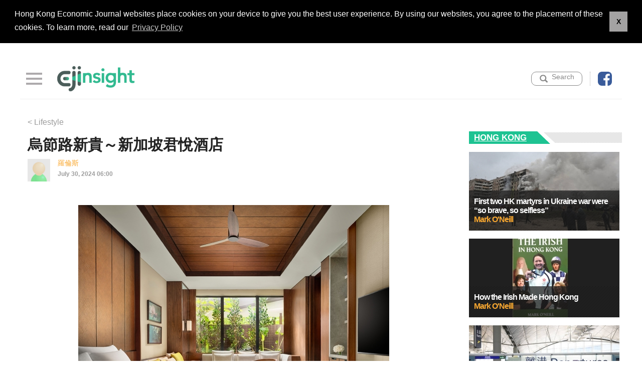

--- FILE ---
content_type: text/html; charset=UTF-8
request_url: http://www.ejinsight.com/eji/article/id/3833134/20240730-%E7%83%8F%E7%AF%80%E8%B7%AF%E6%96%B0%E8%B2%B4%EF%BD%9E%E6%96%B0%E5%8A%A0%E5%9D%A1%E5%90%9B%E6%82%85%E9%85%92%E5%BA%97
body_size: 9226
content:
<!DOCTYPE html PUBLIC "-//W3C//DTD XHTML 1.0 Transitional//EN" "http://www.w3.org/TR/xhtml1/DTD/xhtml1-transitional.dtd">
<html xmlns="http://www.w3.org/1999/xhtml">
  <head>
  <meta http-equiv="Content-Type" content="text/html; charset=UTF-8" >
  <meta name="viewport" content="width=device-width, initial-scale=1.0">    
  <meta http-equiv="cache-control" content="no-cache" />
  <meta http-equiv="Pragma" content="no-cache" />
    <title>烏節路新貴～新加坡君悅酒店 EJINSIGHT - ejinsight.com </title>
  <link rel="canonical" href="https://www.ejinsight.com/eji/article/id/3833134/20240730-%E7%83%8F%E7%AF%80%E8%B7%AF%E6%96%B0%E8%B2%B4%EF%BD%9E%E6%96%B0%E5%8A%A0%E5%9D%A1%E5%90%9B%E6%82%85%E9%85%92%E5%BA%97">

  <meta name="keywords" content="ejinsight 20240730-烏節路新貴～新加坡君悅酒店 Hkej ejinsight.com">
<meta name="description" content="ejinsight 20240730-烏節路新貴～新加坡君悅酒店 Hkej ejinsight.com">
<meta property="og:title" content="烏節路新貴～新加坡君悅酒店 EJINSIGHT - ejinsight.com ">
<meta property="og:type" content="article">
<meta property="og:url" content="//ejinsight.com/eji/article/id/3833134/20240730-烏節路新貴～新加坡君悅酒店">
<meta property="og:image" content="https://static.hkej.com/eji/images/2024/07/30/3833134_d645ec55dd2e08ca5fc02ac90e5051cf.jpg">
<meta property="og:image:width" content="620">
<meta property="og:image:height" content="320">
<meta property="og:site_name" content="EJINSIGHT">
<meta property="fb:admins" content="writerprogram">
<meta property="fb:app_id" content="160465764053571">
<meta property="og:description" content="
每次到新加坡，都一定要到烏節路觀摩一下其優雅繁華的景象。最近又有新打卡點，那就剛重新開幕新加坡君悅酒店。
文：羅倫斯

經過多年精心改造後，新加坡君悅酒店終於重新開幕，展現第一階段改造成果。位於標誌性的烏節路地區，酒店露台翼樓被茂盛的花園環繞和層層疊疊的瀑布景觀點綴，為休閑和商務旅客提供全新的寧靜空間。全新開幕的酒店猶如一座城市中的世外桃源，提供以可持續性和健康為基礎的體驗，給與遊客更多貼心及關">  <LINK REL="SHORTCUT ICON" HREF="/images/favicon.ico?20240813">    

  <!-- Material Design for Bootstrap CSS -->
  <link rel="stylesheet" href="/assets/bootstrap/bootstrap.css" />
  <link rel="stylesheet" href="/assets/sidemenu/drawer.css" />
  <!-- icheck Button -->
  <link href="/assets/icheck/green.css" rel="stylesheet" />
  <link href="/assets/icheck/skins/square/green.css" rel="stylesheet" />
  <!-- auto complete -->
  <link rel="stylesheet" href="//ajax.googleapis.com/ajax/libs/jqueryui/1.10.1/themes/base/minified/jquery-ui.min.css" type="text/css" />           
  <!-- Add fancyBox main CSS files -->      
  <link rel="stylesheet" type="text/css" href="/assets/fancybox3/jquery.fancybox.css" media="screen" />

  <!-- swiper slider -->      
  <link rel="stylesheet" type="text/css" href="/assets/swiper/slick-theme.css" />
      
  <!-- lightslider -->
  <link rel="stylesheet"  href="/assets/lightslider/lightslider.css"/>
      
  <link rel="stylesheet" href="/assets/innermenu/style.css" />
  <!-- Link Swiper's CSS -->
  <link rel="stylesheet" href="/assets/slider/swiper.css">

  <link rel="stylesheet" href="/assets/css/style.css?20200310a" />
  
  <!--new style2020 -->
  <link rel="stylesheet" href="/assets/v2/css/style2020.css?1769904571" />

<!--  JavaScript Force HTTPS/HTTP  -->
<script type="text/javascript">
if (location.protocol != 'https:')
    {
     location.href = 'https:' + window.location.href.substring(window.location.protocol.length);
    }
</script>
<!--  JavaScript Force HTTPS/HTTP  -->

  <script src="https://ajax.googleapis.com/ajax/libs/jquery/1.11.1/jquery.min.js"></script>
       
  <!-- Javascript -->
  <script src="/assets/js/smooth-scroll.js"></script>
  <script>
    smoothScroll.init();
  </script>
   
          
  <!-- Add fancyBox main JS files -->
  <script type="text/javascript" src="/assets/fancybox3/jquery.fancybox.js"></script>

  <!-- cookie consent --> 
  <link rel="stylesheet" type="text/css" href="https://static.hkej.com/hkej/css/cookieconsent.min.css?20200115a" />
  <script src="https://static.hkej.com/hkej/js/cookieconsent.min.js"></script>
  <script src="/assets/js/consent_setting.js?20200115c"></script>
  <!-- cookie consent -->
  <!-- Async AD   -->
  <script src="/assets/js/asyncad.js?20240812a"></script>
  <!-- Async AD  -->

  <!-- Google Tag Manager -->
  <script>(function(w,d,s,l,i){w[l]=w[l]||[];w[l].push({'gtm.start':
  new Date().getTime(),event:'gtm.js'});var f=d.getElementsByTagName(s)[0],
  j=d.createElement(s),dl=l!='dataLayer'?'&l='+l:'';j.async=true;j.src=
  'https://www.googletagmanager.com/gtm.js?id='+i+dl;f.parentNode.insertBefore(j,f);
  })(window,document,'script','dataLayer','GTM-MDCXM5H');</script>
  <!-- End Google Tag Manager -->

  </head>

  <body class="drawer drawer--left">
     <!-- Google Tag Manager (noscript) -->
   <noscript><iframe src="https://www.googletagmanager.com/ns.html?id=GTM-MDCXM5H"
  height="0" width="0" style="display:none;visibility:hidden"></iframe></noscript>
  <!-- End Google Tag Manager (noscript) -->
  <!-- Wrapper --> 
  <div id="top"></div>
    <div id="wrapper" >
  <script type='text/javascript'>
(function() {
var useSSL = 'https:' == document.location.protocol;
var src = (useSSL ? 'https:' : 'http:') +
'//www.googletagservices.com/tag/js/gpt.js';
document.write('<scr' + 'ipt src="' + src + '"></scr' + 'ipt>');
})();
</script>

<div class="w1200">
<div class="topbanner">
<div class="top_ad">
		<!-- /79812692/EJInsight_Others_TopBanner -->
		<div id='div-gpt-ad-31744734548-0'>
		<script>
		desktopviewad('/79812692/EJInsight_Others_TopBanner',[[728, 90], [970, 90], [970, 160], [970, 250]],'div-gpt-ad-31744734548-0');
		</script>
		</div>

		<!-- EJInsight_Others_TopBanner -->
		<!--<script type='text/javascript'>
				googletag.defineSlot('/79812692/EJInsight_Others_TopBanner', [[728, 90], [970, 90], [970, 160], [970, 250]], 'div-gpt-ad-2398855528202-0').addService(googletag.pubads()).setCollapseEmptyDiv(true,true);
				googletag.pubads().enableSingleRequest();
				googletag.enableServices();
		</script>
		<div id='div-gpt-ad-2398855528202-0' style='display:none;'>
		<script type='text/javascript'>
		googletag.display('div-gpt-ad-2398855528202-0');
		</script>
		</div>		
		-->
</div>
</div>
</div>		             <header>
           
                    <div class="menu">
                        
                       
                    <button type="button" class="drawer-toggle drawer-hamburger">
					  <span class="drawer-hamburger-icon"></span>
                    </button>
                    
                        
                    <div class="logo"><a href="/eji/index"><img src="/images/eji_logo_600.png" alt="" /></a></div>
                   
                    <div class="user">
                     
                        <div class="search_icon dropdown">
						
							<a href="#" class="" id="dropdownsearch" data-toggle="dropdown" aria-haspopup="true" aria-expanded="false"><span>Search</span></a>
						
							<div class="dropdown-menu dropdown-menu-right" aria-labelledby="dropdownsearch">

              
							<form action="//search.hkej.com/template/fulltextsearch/php/search.php?q=" id="menu_form" method="get" target="_blank" >							
							<input type="text" id="q" name="q" class="dropdowntext" placeholder="SEARCH" value="">
							</form>
						  

              </div>
							
						</div>                         
                        <div class="fb_icon"><a href="https://facebook.com/ejinsight/" target="blank"><img src="/images/fbicon.png" alt=""></a></div>
                      
                    </div>     
                    </div>    
                        <nav class="drawer-nav" >
                         
                    
                          <ul class="drawer-menu sidemenu">
                              <li><button type="button" class="drawer-toggle drawer-hamburger closebtn">
                          <span class="drawer-hamburger-icon close"></span>
                        </button></li>
                            <li><a class="home" href="/eji/index">HOME</a></li>
                                                        		 <li><a href="/eji/category/living">LIFESTYLE</a></li>
                                                        		 <li><a href="/eji/category/business">BUSINESS</a></li>
                                                        		 <li><a href="/eji/category/startups">STARTUPS</a></li>
                                                        		 <li><a href="/eji/category/hongkong">HONG KONG</a></li>
                                                        		 <li><a href="/eji/category/world">WORLD</a></li>
                                                        		 <li><a href="/eji/category/features">FEATURES</a></li>
                            							<!--<li><a class="cm" href="/eji/feedback">Feedback</a></li>-->
                            <li><div class="social_media_icon">EJInsight Facebook：
                              <span class="fb"><a href="https://www.facebook.com/ejinsight/" target="_blank"><img src="/images/social_media01.png" alt="" /></a></span>
                              <!-- <span class="yu"><a href="#" target="_blank"><img src="/images_v2/social_media02.png" alt="" /></a></span>--> 
                             </div></li>
                            <li class="backej"><a href="http://www.hkej.com/">www.hkej.com</a></li>
                             
                        </ul>
                                                 
                        </nav>
                    	                              
         
           </header>
           <!-- header end -->  

  
<section id="content" class="innerpage" >
<!-- column_left start --> 
<div class="column_left" >


    <div class="list_box">

    <!--<div class="btn_set"><a href="javascript:history.back()"> &lt; Back</a></div>-->
	<div class="btn_set"><a href="/eji/category/living"> &lt; Lifestyle</a></div>

    <div class="content_text">
	<h1>烏節路新貴～新加坡君悅酒店</h1>
	<div class="date">
	
    <span class="post-page-date">
			<div class="bypostauthorimage"><img src="/images/eji_author_backup.jpg" class="avatar avatar-96 photo avatar-default" height="96" width="96"></div>
     
    <div class="bypostauthor-container"> 
   		
    	<span class="bypostauthor"><a href="/eji/author/id/17550" title="羅倫斯" rel="author">羅倫斯</a></span>
     	
    <span class="doctor">July 30, 2024 06:00</span>
	</div>
    </span>


	</div>

							<!-- sharethis plugin-->
							<script type='text/javascript' src='https://platform-api.sharethis.com/js/sharethis.js#property=64755bbd7cccdc001910bbfb&product=inline-share-buttons' async='async'></script>
							<!-- sharethis buttons -->
							<div class="sharethis-inline-share-buttons"></div>
            
	<p><div><p style='text-align: center;'><a href='//static.hkej.com/eji/images/2024/07/30/3833134_d645ec55dd2e08ca5fc02ac90e5051cf.jpg' title='' class='thickbox'><img src='//static.hkej.com/eji/images/2024/07/30/3833134_d645ec55dd2e08ca5fc02ac90e5051cf_620.jpg' style='max-width:100%'></a></p></div></p>
<p>每次到新加坡，都一定要到烏節路觀摩一下其優雅繁華的景象。最近又有新打卡點，那就剛重新開幕新加坡君悅酒店。</p>
<p>文：羅倫斯</p>
<p><span style="font-size-ignore:13pt;"><div><p style='text-align: center;'><a href='//static.hkej.com/eji/images/2024/07/30/3833134_973f4b2ad05e55d0041106b1491c7265.jpg' title='' class='thickbox'><img src='//static.hkej.com/eji/images/2024/07/30/3833134_973f4b2ad05e55d0041106b1491c7265_620.jpg' style='max-width:100%'></a></p></div></span></p>
<p><span style="font-size-ignore:13pt;">經過多年精心改造後，新加坡君悅酒店終於重新開幕，展現第一階段改造成果。位於標誌性的烏節路地區，酒店露台翼樓被茂盛的花園環繞和層層疊疊的瀑布景觀點綴，為休閑和商務旅客提供全新的寧靜空間。全新開幕的酒店猶如一座城市中的世外桃源，提供以可持續性和健康為基礎的體驗，給與遊客更多貼心及關懷。</span></p>
<p><div><p style='text-align: center;'><a href='//static.hkej.com/eji/images/2024/07/30/3833134_a4b5e9f833c080de6502ab0b9b8d5412.jpg' title='' class='thickbox'><img src='//static.hkej.com/eji/images/2024/07/30/3833134_a4b5e9f833c080de6502ab0b9b8d5412_620.jpg' style='max-width:100%'></a></p></div></p>
<p>酒店計劃將分階段逐步開放，首階段包括自然風格的露台翼樓，配有升級的健身中心和25米長游泳池，以及主打本地特色美食的 StraitsKitchen餐廳和多姿多彩的夜生活場所BRIX。直至2025年年初，10|Scotts將用為Grand Club Lounge 行政酒廊，與此同時，16個宴會廳也 陸續開放，適合舉辦各類大型慶典以及宴會活動。 於2024 年下半年度，酒店將在前知名餐廳 mezza9 的場地與米芝蓮星級主廚Sergio Herman攜手打造備受矚目的Le Pristine Singapore餐廳，這更是該餐廳首次於東南亞亮相。 深受好評的Martini Bar酒吧也將回歸，客人們還可於Pete’s Place品嚐經典意大利美食及Oasis池畔盡享美酒佳餚。酒店的康體中心Damai也即將迎接旅客，提供全方位升級的身心靈體驗。</p>
<p><div><p style='text-align: center;'><a href='//static.hkej.com/eji/images/2024/07/30/3833134_67d3b1a210988d98fa28cc11a40305f8.jpg' title='' class='thickbox'><img src='//static.hkej.com/eji/images/2024/07/30/3833134_67d3b1a210988d98fa28cc11a40305f8_620.jpg' style='max-width:100%'></a></p></div></p>
<p>而豪華翼樓將於2025年初重新陸續開幕，屆時，新加坡君悅酒店將蛻變為擁有共699間客房和套房的「華麗待客空間”和“康體天堂」，為賓客們提供聚會、慶祝或是舒緩身心的多用途場所。凱悅酒店及度假村東南亞區域副總裁兼新加坡君悅酒店總經理 Willi Martin 先生表示：「在展開新的一頁之際，我們很高興歡迎全球客人重回這間標誌性酒店，共享超過五十年來那些難忘時刻。我們深受信賴的團隊精心策劃了新鮮、充滿活力的體驗，繼續從心出發為客人提供新加坡君悅酒店非凡的體貼服務，與君同悅。」</p>
		<div id="author-info">
				<div id="author-image">
				<img src="/images/eji_author_backup.jpg" class="avatar avatar-96 photo avatar-default" height="96" width="96">
				</div><!--author-image-->
				<div id="author-desc">
					<h3>
						<a href="/eji/author/id/17550" title="Posts by 羅倫斯" rel="author">羅倫斯</a>
                    </h3>
					<div class="description-author">
							</div>
                    
                    <!--description-author-->
					<ul class="author-social">
				</div><!--author-desc-->
		</div>
		</div> <!-- end content-text -->
	</div>
	<!-- box list_box end -->
</div>
<!-- column_left end --> 
<div class="lrec_ad mobile_display">

					<div id='div-gpt-ad-1398855689142-0'>
					<script>
					mobileviewad('/79812692/EJInsight_OthersMobile_LargeRectangle', [300, 250], 'div-gpt-ad-1398855689142-0');
					</script>
					</div>

</div>	
<!-- column_right start --> 
<div class="column_right" >
<div class="right_col">

<div class="rightad lrec_ad">
		<!-- EJInsight_Others_LargeRectangle -->
		<div id='div-gpt-ad-1398855582247-0'>
		<script>
		desktopviewad('/79812692/EJInsight_Others_LargeRectangle',[[300, 250]], 'div-gpt-ad-1398855582247-0');
		</script>
		</div>

</div>
	
<div class="rightad lrec_ad">
		<!-- EJInsight_Others_LargeRectangle2 -->
		<div id='div-gpt-ad-1398855582222-0'>
		<script>
    	$(document).ready(function() {
      		if (!isMobileDevice())  {desktopviewad('/79812692/EJInsight_Others_LargeRectangle2',[[300, 250], [300, 600]], 'div-gpt-ad-1398855582222-0');}
    	});
		</script>
		</div>
</div>

  
  <div class="featured-category">
 <h3><span class="line-title"></span><span class="widget-title"><div class="image-featured-category-title"><a href="/eji/category/hongkong">Hong Kong</a></div></span></h3>
                                
	<ul class="mosaic" id="mosaic">
		<li>
			<div class="mosaic-posts-image">
							<a href="/eji/article/id/4305702/260127-First-two-HK-martyrs-in-Ukraine-war-were- “so-brave-,-so-selfless”" title="260127-First-two-HK-martyrs-in-Ukraine-war-were- “so-brave-,-so-selfless”">
				<img width="338" height="172" src="https://static.hkej.com/eji/images/2026/01/27/4305702_f7609edf3ed77d29d845f306aa6859de_300.jpg" class="attachment-medium-thumb wp-post-image" alt="260127-First-two-HK-martyrs-in-Ukraine-war-were- “so-brave-,-so-selfless”">				</a>
								<div class="mosaic-text">
					<div class="mosaic-title">
						<h2>
						<a href="/eji/article/id/4305702/260127-First-two-HK-martyrs-in-Ukraine-war-were- “so-brave-,-so-selfless”" class="big-featured-posts-title">First two HK martyrs in Ukraine war were “so brave, so selfless”						 <a href="/eji/author/id/206"><span> Mark O&#039;Neill </span>	</a>
						</a>
						</h2>
                        <div class="mosaic-excerpt">
							On a cold Sunday afternoon, January 11, in west London, a large crowd of British, Ukrainian and Hong Kong people gathered to say goodbye to the first Hong Kong martyrs of the Ukrainian war.
“I pay my </div>
					</div><!--mosaic-title-->
				</div><!--mosaic-text-->
			</div><!--mosaic-posts-image-->
		</li>

	</ul>
                               
	<ul class="mosaic" id="mosaic">
		<li>
			<div class="mosaic-posts-image">
							<a href="/eji/article/id/4300939/260120-How-the-Irish-Made-Hong-Kong" title="260120-How-the-Irish-Made-Hong-Kong">
				<img width="338" height="172" src="https://static.hkej.com/eji/images/2026/01/20/4300939_369aad481ca88bd0d0ae66ca9093c747_300.jpg" class="attachment-medium-thumb wp-post-image" alt="260120-How-the-Irish-Made-Hong-Kong">				</a>
								<div class="mosaic-text">
					<div class="mosaic-title">
						<h2>
						<a href="/eji/article/id/4300939/260120-How-the-Irish-Made-Hong-Kong" class="big-featured-posts-title">How the Irish Made Hong Kong						 <a href="/eji/author/id/206"><span> Mark O&#039;Neill </span>	</a>
						</a>
						</h2>
                        <div class="mosaic-excerpt">
							They provided nine of Hong Kong’s 28 governors, cured the city of tuberculosis, built and managed schools that have transformed the lives of tens of thousands of its people and won four Olympic</div>
					</div><!--mosaic-title-->
				</div><!--mosaic-text-->
			</div><!--mosaic-posts-image-->
		</li>

	</ul>
                               
	<ul class="mosaic" id="mosaic">
		<li>
			<div class="mosaic-posts-image">
							<a href="/eji/article/id/4258853/251128-HK-people-in-UK-fear-new-immigration-rules" title="251128-HK-people-in-UK-fear-new-immigration-rules">
				<img width="338" height="172" src="https://static.hkej.com/eji/images/2025/11/28/4258853_77ece873cea633acad028926a8b116f1_300.jpg" class="attachment-medium-thumb wp-post-image" alt="251128-HK-people-in-UK-fear-new-immigration-rules">				</a>
								<div class="mosaic-text">
					<div class="mosaic-title">
						<h2>
						<a href="/eji/article/id/4258853/251128-HK-people-in-UK-fear-new-immigration-rules" class="big-featured-posts-title">HK people in UK fear new immigration rules						 <a href="/eji/author/id/206"><span> Mark O&#039;Neill </span>	</a>
						</a>
						</h2>
                        <div class="mosaic-excerpt">
							Hong Kong migrants to Britain have launched a nationwide lobbying campaign to protect their future after the government published proposals to narrow their path to citizenship.
Since 2021, 160,000</div>
					</div><!--mosaic-title-->
				</div><!--mosaic-text-->
			</div><!--mosaic-posts-image-->
		</li>

	</ul>
                               
	<ul class="mosaic" id="mosaic">
		<li>
			<div class="mosaic-posts-image">
							<a href="/eji/article/id/4242052/251106-Does-Age-Matter-in-Politics?" title="251106-Does-Age-Matter-in-Politics?">
				<img width="338" height="172" src="https://static.hkej.com/eji/images/2025/11/06/4242052_c5b5a73858fe42de449d15172199e5d7_300.jpg" class="attachment-medium-thumb wp-post-image" alt="251106-Does-Age-Matter-in-Politics?">				</a>
								<div class="mosaic-text">
					<div class="mosaic-title">
						<h2>
						<a href="/eji/article/id/4242052/251106-Does-Age-Matter-in-Politics?" class="big-featured-posts-title">Does Age Matter in Politics?						 <a href="/eji/author/id/7463"><span> Michael Chugani </span>	</a>
						</a>
						</h2>
                        <div class="mosaic-excerpt">
							Getting old can be depressing. Some people try to hide it with plastic surgery or cosmetics. Others accept that old age is a fact of life. It is true that some age faster than others, either</div>
					</div><!--mosaic-title-->
				</div><!--mosaic-text-->
			</div><!--mosaic-posts-image-->
		</li>

	</ul>
                               
	<ul class="mosaic" id="mosaic">
		<li>
			<div class="mosaic-posts-image">
							<a href="/eji/article/id/4221248/251013-Should-HK-limit-overtourism?" title="251013-Should-HK-limit-overtourism?">
				<img width="338" height="172" src="https://static.hkej.com/eji/images/2025/10/13/4221248_a0c0026c0f825f96629d613e9816d9ef_300.jpg" class="attachment-medium-thumb wp-post-image" alt="251013-Should-HK-limit-overtourism?">				</a>
								<div class="mosaic-text">
					<div class="mosaic-title">
						<h2>
						<a href="/eji/article/id/4221248/251013-Should-HK-limit-overtourism?" class="big-featured-posts-title">Should HK limit overtourism?						 <a href="/eji/author/id/7463"><span> Michael Chugani </span>	</a>
						</a>
						</h2>
                        <div class="mosaic-excerpt">
							Driving south from Seattle in the US west coast state of Washington to the neighboring state of Oregon offers a spectacular view of the Pacific Ocean. My family and I did that most summers when I</div>
					</div><!--mosaic-title-->
				</div><!--mosaic-text-->
			</div><!--mosaic-posts-image-->
		</li>

	</ul>

</div>
                            <div class="item_list">
                            <h3>
                                <span class="line-title"></span>
                                <span class="widget-title">Most Popular 24 Hrs</span>
							</h3>
                             <ul>
                                                         </ul>
                            </div>

</div>
</div>
              
</section>
<!-- section end -->
<!-- /79812692/HKEJ_EJInsight_ArticlePage_InRead -->
<div id='div-gpt-ad-1479691260767-0'>
		<script>
		desktopviewad('/79812692/HKEJ_EJInsight_ArticlePage_InRead',[[6, 6]], 'div-gpt-ad-1479691260767-0');
		</script>
</div>



<script type="text/javascript">

  var ejValue={};
  
  ejValue['currentGMT']="2026-02-01T00:09:31+00:00";     
  ejValue['locationIp']="18.219.225.72";
    ejValue['locationCountry']="US"; 
     
  ejValue['categoryId']="1002";      
  ejValue['categoryName']="EJINSIGHT";  

  ejValue['firstSectionId']="26638";    
  ejValue['firstSectionName']="Lifestyle"; 
  
  ejValue['sectionIdArray']="26638";
 
  ejValue['articleCmsId']="3833134";  
  ejValue['authorName']="羅倫斯";      
  ejValue['articleCatId']=""; 
  ejValue['articleCatName']=""; 
  ejValue['articleTitile']="烏節路新貴～新加坡君悅酒店";
  ejValue['articleSubTitle']="";  
  ejValue['columnName']=""; 
  ejValue['keywords']="#GrandHyatt";      
  ejValue['publishDateTime']="2024-07-30 06:00:00";
  ejValue['dnews_id']="";      
  ejValue['stockNumbers']="";   
  ejValue['newspaperPageNumber']="";
  ejValue['isFullArticle']="Y";
  ejValue['isTimeOpen']="N";			
  ejValue['isFreeOpen']="N";			
  
  
  ejValue['isMobilePage']="N";  	
  ejValue['typeOfPage']="Article";		
  ejValue['num']="";  
  ejValue['Forumname']=""; 

(function() {
		  var eja = document.createElement('script'); eja.type = 'text/javascript'; eja.async = true;
		  eja.src = ('https:' == document.location.protocol ? 'https://static' : 'http://static') + '.hkej.com/hkej/js/ejcounter.js?v='+Math.random();
		  var x = document.getElementsByTagName('script')[0]; x.parentNode.insertBefore(eja, x);
})();


</script>

  </div>
  <!-- Wrapper-end -->
  <!-- footer --> 
 <footer id="footer">
	<span class="footer-line"></span>
	<div id="footer-widgets">
			</div><!--footer-widgets-->
</footer>        
  <div class="footer">
  <div id="go-top" ><a title="Back to Top" data-scroll href="#top">&#9650;</a>
  </div>
        
                  
  <div class="info">

                  
  <div class="footerlist">
  <a href="/eji/aboutus">About us</a>
  |
  <a href="/eji/contactus">Contact us</a>
  |  
  <a href="//www.hkej.com/ad/html/eji_rate.html" target="_blank">Advertise</a>
  |
  <a href="//www2.hkej.com/info/disclaimer" target="_blank">Disclaimer</a>
  |
  <a href="//www2.hkej.com/info/privacy" target="_blank">Privacy</a>
  |
  <a href="//www.hkej.com/" target="_blank">HKEJ</a>         
  </div>

  <div class="disclaimer"> 
  Copyright © 2026 Hong Kong Economic Journal Company Limited. All rights reserved.</p>
  </div>
             
  </div>
  <!-- footer end --> 

  
  <!-- iScroll -->
  <script src="//cdnjs.cloudflare.com/ajax/libs/iScroll/5.2.0/iscroll.js"></script>
  <!-- bootstrap -->
  <script src="//cdnjs.cloudflare.com/ajax/libs/twitter-bootstrap/3.3.7/js/bootstrap.js"></script>
  <!-- drawer.js -->
  <script src="/assets/sidemenu/drawer.min.js?20200103b" charset="utf-8"></script>
  <script> 
  jQuery(function($){  
      $(document).ready(function() {
        $('.drawer').drawer();
      });
  });    
  </script>

  <!-- Go to www.addthis.com/dashboard to customize your tools --> <script type="text/javascript" src="//s7.addthis.com/js/300/addthis_widget.js#pubid=ra-5dc3c2d35b76b96d"></script>

  <!-- Swiper list -->
  <script src="/assets/swiper/slick.js" type="text/javascript" ></script>

  <script src="/assets/js/jquery.js" ></script>    

  <!-- Google Analytics Asynchronous Tracking -->
  <script type="text/javascript">
  var _gaq = _gaq || [];
  _gaq.push(['_setAccount', 'UA-4710049-1']);
  //_gaq.push(['_setDomainName', 'hkej.com']);
  //_gaq.push(['_addIgnoredRef', 'hkej.com']);
  _gaq.push(['_trackPageview']);
  _gaq.push(['_trackEvent', 'EJINSIGHT', 'Article Full', 'EJI:Article|DT:2024-07-30|TID:3833134|AN:羅倫斯|CN:|TTL:烏節路新貴～新加坡君悅酒店']);
  (function() {
      var ga = document.createElement('script'); ga.type = 'text/javascript'; ga.async = true;
      ga.src = ('https:' == document.location.protocol ? 'https://ssl' : 'http://www') + '.google-analytics.com/ga.js';
      var s = document.getElementsByTagName('script')[0]; s.parentNode.insertBefore(ga, s);
    })();

  </script> 
  <!-- Begin comScore Tag -->
  <script>
      document.write(unescape("%3Cscript src='" + (document.location.protocol == "https:" ? "https://sb" : "http://b") + ".scorecardresearch.com/beacon.js' %3E%3C/script%3E"));
  </script>

  <script>
    COMSCORE.beacon({
      c1:2,
      c2:7634239,
      c3:"",
      c4:"",
      c5:"",
      c6:"",
      c15:""
    });
  </script>
  <noscript>
    <img src="//b.scorecardresearch.com/p?c1=2&c2=7634239&c3=&c4=&c5=&c6=&c15=&cj=1" />
  </noscript>
  <!-- End comScore Tag -->

  <!--<script type="text/javascript">
  $("body").children().each(function () {
      $('img').prop('src', function () { return this.src.replace('https://static.hkej.com/','https://static.hkej.net/'); });
      $('img').prop('src', function () { return this.src.replace('http://static.hkej.com/','http://static.hkej.net/'); });
    //$(this).html( $(this).html().replace(/static.hkej.com/g,"static.hkej.net") );
  });
  </script>-->

  <!-- Swiper JS -->
  <script src="/assets/slider/swiper.min.js"  type="text/javascript"></script>
  <script type="text/javascript">                
  var swiper = new Swiper('.swiper-container', {
     autoplay: {
          delay: 5500,
          disableOnInteraction: false,
        },
        pagination: {
          el: '.swiper-pagination',
          clickable: true,
        },
        navigation: {
          nextEl: '.swiper-button-next',
          prevEl: '.swiper-button-prev',
        },
      });
    
                
  </script>



<script type="text/javascript">

    var session_json = {
        ej_type: 'gated',
        ej_category: 'EJINSIGHT',
        ej_article_type: 'Article',
        ej_publish_date: '2024-07-30',
        ej_article_id: '3833134',
        ej_dnews_section: '',
        ej_paper_pg_section: 'Lifestyle',
        ej_paper_art_section: '',
        ej_author: '羅倫斯',
        ej_column: '',
        ej_title: '烏節路新貴～新加坡君悅酒店',
        ej_member_type: 'NoLogin',
        ej_mid: '0',
        ej_url: window.location.href,
        ej_host: window.location.protocol + "//" + window.location.host
  };
</script>
</body>
</html>


--- FILE ---
content_type: text/html; charset=UTF-8
request_url: https://www.ejinsight.com/eji/article/id/3833134/20240730-%E7%83%8F%E7%AF%80%E8%B7%AF%E6%96%B0%E8%B2%B4%EF%BD%9E%E6%96%B0%E5%8A%A0%E5%9D%A1%E5%90%9B%E6%82%85%E9%85%92%E5%BA%97
body_size: 8887
content:
<!DOCTYPE html PUBLIC "-//W3C//DTD XHTML 1.0 Transitional//EN" "http://www.w3.org/TR/xhtml1/DTD/xhtml1-transitional.dtd">
<html xmlns="http://www.w3.org/1999/xhtml">
  <head>
  <meta http-equiv="Content-Type" content="text/html; charset=UTF-8" >
  <meta name="viewport" content="width=device-width, initial-scale=1.0">    
  <meta http-equiv="cache-control" content="no-cache" />
  <meta http-equiv="Pragma" content="no-cache" />
    <title>烏節路新貴～新加坡君悅酒店 EJINSIGHT - ejinsight.com </title>
  <link rel="canonical" href="https://www.ejinsight.com/eji/article/id/3833134/20240730-%E7%83%8F%E7%AF%80%E8%B7%AF%E6%96%B0%E8%B2%B4%EF%BD%9E%E6%96%B0%E5%8A%A0%E5%9D%A1%E5%90%9B%E6%82%85%E9%85%92%E5%BA%97">

  <meta name="keywords" content="ejinsight 20240730-烏節路新貴～新加坡君悅酒店 Hkej ejinsight.com">
<meta name="description" content="ejinsight 20240730-烏節路新貴～新加坡君悅酒店 Hkej ejinsight.com">
<meta property="og:title" content="烏節路新貴～新加坡君悅酒店 EJINSIGHT - ejinsight.com ">
<meta property="og:type" content="article">
<meta property="og:url" content="//ejinsight.com/eji/article/id/3833134/20240730-烏節路新貴～新加坡君悅酒店">
<meta property="og:image" content="https://static.hkej.com/eji/images/2024/07/30/3833134_d645ec55dd2e08ca5fc02ac90e5051cf.jpg">
<meta property="og:image:width" content="620">
<meta property="og:image:height" content="320">
<meta property="og:site_name" content="EJINSIGHT">
<meta property="fb:admins" content="writerprogram">
<meta property="fb:app_id" content="160465764053571">
<meta property="og:description" content="
每次到新加坡，都一定要到烏節路觀摩一下其優雅繁華的景象。最近又有新打卡點，那就剛重新開幕新加坡君悅酒店。
文：羅倫斯

經過多年精心改造後，新加坡君悅酒店終於重新開幕，展現第一階段改造成果。位於標誌性的烏節路地區，酒店露台翼樓被茂盛的花園環繞和層層疊疊的瀑布景觀點綴，為休閑和商務旅客提供全新的寧靜空間。全新開幕的酒店猶如一座城市中的世外桃源，提供以可持續性和健康為基礎的體驗，給與遊客更多貼心及關">  <LINK REL="SHORTCUT ICON" HREF="/images/favicon.ico?20240813">    

  <!-- Material Design for Bootstrap CSS -->
  <link rel="stylesheet" href="/assets/bootstrap/bootstrap.css" />
  <link rel="stylesheet" href="/assets/sidemenu/drawer.css" />
  <!-- icheck Button -->
  <link href="/assets/icheck/green.css" rel="stylesheet" />
  <link href="/assets/icheck/skins/square/green.css" rel="stylesheet" />
  <!-- auto complete -->
  <link rel="stylesheet" href="//ajax.googleapis.com/ajax/libs/jqueryui/1.10.1/themes/base/minified/jquery-ui.min.css" type="text/css" />           
  <!-- Add fancyBox main CSS files -->      
  <link rel="stylesheet" type="text/css" href="/assets/fancybox3/jquery.fancybox.css" media="screen" />

  <!-- swiper slider -->      
  <link rel="stylesheet" type="text/css" href="/assets/swiper/slick-theme.css" />
      
  <!-- lightslider -->
  <link rel="stylesheet"  href="/assets/lightslider/lightslider.css"/>
      
  <link rel="stylesheet" href="/assets/innermenu/style.css" />
  <!-- Link Swiper's CSS -->
  <link rel="stylesheet" href="/assets/slider/swiper.css">

  <link rel="stylesheet" href="/assets/css/style.css?20200310a" />
  
  <!--new style2020 -->
  <link rel="stylesheet" href="/assets/v2/css/style2020.css?1769904575" />

<!--  JavaScript Force HTTPS/HTTP  -->
<script type="text/javascript">
if (location.protocol != 'https:')
    {
     location.href = 'https:' + window.location.href.substring(window.location.protocol.length);
    }
</script>
<!--  JavaScript Force HTTPS/HTTP  -->

  <script src="https://ajax.googleapis.com/ajax/libs/jquery/1.11.1/jquery.min.js"></script>
       
  <!-- Javascript -->
  <script src="/assets/js/smooth-scroll.js"></script>
  <script>
    smoothScroll.init();
  </script>
   
          
  <!-- Add fancyBox main JS files -->
  <script type="text/javascript" src="/assets/fancybox3/jquery.fancybox.js"></script>

  <!-- cookie consent --> 
  <link rel="stylesheet" type="text/css" href="https://static.hkej.com/hkej/css/cookieconsent.min.css?20200115a" />
  <script src="https://static.hkej.com/hkej/js/cookieconsent.min.js"></script>
  <script src="/assets/js/consent_setting.js?20200115c"></script>
  <!-- cookie consent -->
  <!-- Async AD   -->
  <script src="/assets/js/asyncad.js?20240812a"></script>
  <!-- Async AD  -->

  <!-- Google Tag Manager -->
  <script>(function(w,d,s,l,i){w[l]=w[l]||[];w[l].push({'gtm.start':
  new Date().getTime(),event:'gtm.js'});var f=d.getElementsByTagName(s)[0],
  j=d.createElement(s),dl=l!='dataLayer'?'&l='+l:'';j.async=true;j.src=
  'https://www.googletagmanager.com/gtm.js?id='+i+dl;f.parentNode.insertBefore(j,f);
  })(window,document,'script','dataLayer','GTM-MDCXM5H');</script>
  <!-- End Google Tag Manager -->

  </head>

  <body class="drawer drawer--left">
     <!-- Google Tag Manager (noscript) -->
   <noscript><iframe src="https://www.googletagmanager.com/ns.html?id=GTM-MDCXM5H"
  height="0" width="0" style="display:none;visibility:hidden"></iframe></noscript>
  <!-- End Google Tag Manager (noscript) -->
  <!-- Wrapper --> 
  <div id="top"></div>
    <div id="wrapper" >
  <script type='text/javascript'>
(function() {
var useSSL = 'https:' == document.location.protocol;
var src = (useSSL ? 'https:' : 'http:') +
'//www.googletagservices.com/tag/js/gpt.js';
document.write('<scr' + 'ipt src="' + src + '"></scr' + 'ipt>');
})();
</script>

<div class="w1200">
<div class="topbanner">
<div class="top_ad">
		<!-- /79812692/EJInsight_Others_TopBanner -->
		<div id='div-gpt-ad-31744734548-0'>
		<script>
		desktopviewad('/79812692/EJInsight_Others_TopBanner',[[728, 90], [970, 90], [970, 160], [970, 250]],'div-gpt-ad-31744734548-0');
		</script>
		</div>

		<!-- EJInsight_Others_TopBanner -->
		<!--<script type='text/javascript'>
				googletag.defineSlot('/79812692/EJInsight_Others_TopBanner', [[728, 90], [970, 90], [970, 160], [970, 250]], 'div-gpt-ad-2398855528202-0').addService(googletag.pubads()).setCollapseEmptyDiv(true,true);
				googletag.pubads().enableSingleRequest();
				googletag.enableServices();
		</script>
		<div id='div-gpt-ad-2398855528202-0' style='display:none;'>
		<script type='text/javascript'>
		googletag.display('div-gpt-ad-2398855528202-0');
		</script>
		</div>		
		-->
</div>
</div>
</div>		             <header>
           
                    <div class="menu">
                        
                       
                    <button type="button" class="drawer-toggle drawer-hamburger">
					  <span class="drawer-hamburger-icon"></span>
                    </button>
                    
                        
                    <div class="logo"><a href="/eji/index"><img src="/images/eji_logo_600.png" alt="" /></a></div>
                   
                    <div class="user">
                     
                        <div class="search_icon dropdown">
						
							<a href="#" class="" id="dropdownsearch" data-toggle="dropdown" aria-haspopup="true" aria-expanded="false"><span>Search</span></a>
						
							<div class="dropdown-menu dropdown-menu-right" aria-labelledby="dropdownsearch">

              
							<form action="//search.hkej.com/template/fulltextsearch/php/search.php?q=" id="menu_form" method="get" target="_blank" >							
							<input type="text" id="q" name="q" class="dropdowntext" placeholder="SEARCH" value="">
							</form>
						  

              </div>
							
						</div>                         
                        <div class="fb_icon"><a href="https://facebook.com/ejinsight/" target="blank"><img src="/images/fbicon.png" alt=""></a></div>
                      
                    </div>     
                    </div>    
                        <nav class="drawer-nav" >
                         
                    
                          <ul class="drawer-menu sidemenu">
                              <li><button type="button" class="drawer-toggle drawer-hamburger closebtn">
                          <span class="drawer-hamburger-icon close"></span>
                        </button></li>
                            <li><a class="home" href="/eji/index">HOME</a></li>
                                                        		 <li><a href="/eji/category/living">LIFESTYLE</a></li>
                                                        		 <li><a href="/eji/category/business">BUSINESS</a></li>
                                                        		 <li><a href="/eji/category/startups">STARTUPS</a></li>
                                                        		 <li><a href="/eji/category/hongkong">HONG KONG</a></li>
                                                        		 <li><a href="/eji/category/world">WORLD</a></li>
                                                        		 <li><a href="/eji/category/features">FEATURES</a></li>
                            							<!--<li><a class="cm" href="/eji/feedback">Feedback</a></li>-->
                            <li><div class="social_media_icon">EJInsight Facebook：
                              <span class="fb"><a href="https://www.facebook.com/ejinsight/" target="_blank"><img src="/images/social_media01.png" alt="" /></a></span>
                              <!-- <span class="yu"><a href="#" target="_blank"><img src="/images_v2/social_media02.png" alt="" /></a></span>--> 
                             </div></li>
                            <li class="backej"><a href="http://www.hkej.com/">www.hkej.com</a></li>
                             
                        </ul>
                                                 
                        </nav>
                    	                              
         
           </header>
           <!-- header end -->  

  
<section id="content" class="innerpage" >
<!-- column_left start --> 
<div class="column_left" >


    <div class="list_box">

    <!--<div class="btn_set"><a href="javascript:history.back()"> &lt; Back</a></div>-->
	<div class="btn_set"><a href="/eji/category/living"> &lt; Lifestyle</a></div>

    <div class="content_text">
	<h1>烏節路新貴～新加坡君悅酒店</h1>
	<div class="date">
	
    <span class="post-page-date">
			<div class="bypostauthorimage"><img src="/images/eji_author_backup.jpg" class="avatar avatar-96 photo avatar-default" height="96" width="96"></div>
     
    <div class="bypostauthor-container"> 
   		
    	<span class="bypostauthor"><a href="/eji/author/id/17550" title="羅倫斯" rel="author">羅倫斯</a></span>
     	
    <span class="doctor">July 30, 2024 06:00</span>
	</div>
    </span>


	</div>

							<!-- sharethis plugin-->
							<script type='text/javascript' src='https://platform-api.sharethis.com/js/sharethis.js#property=64755bbd7cccdc001910bbfb&product=inline-share-buttons' async='async'></script>
							<!-- sharethis buttons -->
							<div class="sharethis-inline-share-buttons"></div>
            
	<p><div><p style='text-align: center;'><a href='//static.hkej.com/eji/images/2024/07/30/3833134_d645ec55dd2e08ca5fc02ac90e5051cf.jpg' title='' class='thickbox'><img src='//static.hkej.com/eji/images/2024/07/30/3833134_d645ec55dd2e08ca5fc02ac90e5051cf_620.jpg' style='max-width:100%'></a></p></div></p>
<p>每次到新加坡，都一定要到烏節路觀摩一下其優雅繁華的景象。最近又有新打卡點，那就剛重新開幕新加坡君悅酒店。</p>
<p>文：羅倫斯</p>
<p><span style="font-size-ignore:13pt;"><div><p style='text-align: center;'><a href='//static.hkej.com/eji/images/2024/07/30/3833134_973f4b2ad05e55d0041106b1491c7265.jpg' title='' class='thickbox'><img src='//static.hkej.com/eji/images/2024/07/30/3833134_973f4b2ad05e55d0041106b1491c7265_620.jpg' style='max-width:100%'></a></p></div></span></p>
<p><span style="font-size-ignore:13pt;">經過多年精心改造後，新加坡君悅酒店終於重新開幕，展現第一階段改造成果。位於標誌性的烏節路地區，酒店露台翼樓被茂盛的花園環繞和層層疊疊的瀑布景觀點綴，為休閑和商務旅客提供全新的寧靜空間。全新開幕的酒店猶如一座城市中的世外桃源，提供以可持續性和健康為基礎的體驗，給與遊客更多貼心及關懷。</span></p>
<p><div><p style='text-align: center;'><a href='//static.hkej.com/eji/images/2024/07/30/3833134_a4b5e9f833c080de6502ab0b9b8d5412.jpg' title='' class='thickbox'><img src='//static.hkej.com/eji/images/2024/07/30/3833134_a4b5e9f833c080de6502ab0b9b8d5412_620.jpg' style='max-width:100%'></a></p></div></p>
<p>酒店計劃將分階段逐步開放，首階段包括自然風格的露台翼樓，配有升級的健身中心和25米長游泳池，以及主打本地特色美食的 StraitsKitchen餐廳和多姿多彩的夜生活場所BRIX。直至2025年年初，10|Scotts將用為Grand Club Lounge 行政酒廊，與此同時，16個宴會廳也 陸續開放，適合舉辦各類大型慶典以及宴會活動。 於2024 年下半年度，酒店將在前知名餐廳 mezza9 的場地與米芝蓮星級主廚Sergio Herman攜手打造備受矚目的Le Pristine Singapore餐廳，這更是該餐廳首次於東南亞亮相。 深受好評的Martini Bar酒吧也將回歸，客人們還可於Pete’s Place品嚐經典意大利美食及Oasis池畔盡享美酒佳餚。酒店的康體中心Damai也即將迎接旅客，提供全方位升級的身心靈體驗。</p>
<p><div><p style='text-align: center;'><a href='//static.hkej.com/eji/images/2024/07/30/3833134_67d3b1a210988d98fa28cc11a40305f8.jpg' title='' class='thickbox'><img src='//static.hkej.com/eji/images/2024/07/30/3833134_67d3b1a210988d98fa28cc11a40305f8_620.jpg' style='max-width:100%'></a></p></div></p>
<p>而豪華翼樓將於2025年初重新陸續開幕，屆時，新加坡君悅酒店將蛻變為擁有共699間客房和套房的「華麗待客空間”和“康體天堂」，為賓客們提供聚會、慶祝或是舒緩身心的多用途場所。凱悅酒店及度假村東南亞區域副總裁兼新加坡君悅酒店總經理 Willi Martin 先生表示：「在展開新的一頁之際，我們很高興歡迎全球客人重回這間標誌性酒店，共享超過五十年來那些難忘時刻。我們深受信賴的團隊精心策劃了新鮮、充滿活力的體驗，繼續從心出發為客人提供新加坡君悅酒店非凡的體貼服務，與君同悅。」</p>
		<div id="author-info">
				<div id="author-image">
				<img src="/images/eji_author_backup.jpg" class="avatar avatar-96 photo avatar-default" height="96" width="96">
				</div><!--author-image-->
				<div id="author-desc">
					<h3>
						<a href="/eji/author/id/17550" title="Posts by 羅倫斯" rel="author">羅倫斯</a>
                    </h3>
					<div class="description-author">
							</div>
                    
                    <!--description-author-->
					<ul class="author-social">
				</div><!--author-desc-->
		</div>
		</div> <!-- end content-text -->
	</div>
	<!-- box list_box end -->
</div>
<!-- column_left end --> 
<div class="lrec_ad mobile_display">

					<div id='div-gpt-ad-1398855689142-0'>
					<script>
					mobileviewad('/79812692/EJInsight_OthersMobile_LargeRectangle', [300, 250], 'div-gpt-ad-1398855689142-0');
					</script>
					</div>

</div>	
<!-- column_right start --> 
<div class="column_right" >
<div class="right_col">

<div class="rightad lrec_ad">
		<!-- EJInsight_Others_LargeRectangle -->
		<div id='div-gpt-ad-1398855582247-0'>
		<script>
		desktopviewad('/79812692/EJInsight_Others_LargeRectangle',[[300, 250]], 'div-gpt-ad-1398855582247-0');
		</script>
		</div>

</div>
	
<div class="rightad lrec_ad">
		<!-- EJInsight_Others_LargeRectangle2 -->
		<div id='div-gpt-ad-1398855582222-0'>
		<script>
    	$(document).ready(function() {
      		if (!isMobileDevice())  {desktopviewad('/79812692/EJInsight_Others_LargeRectangle2',[[300, 250], [300, 600]], 'div-gpt-ad-1398855582222-0');}
    	});
		</script>
		</div>
</div>
  
  <div class="featured-category">
 <h3><span class="line-title"></span><span class="widget-title"><div class="image-featured-category-title"><a href="/eji/category/hongkong">Hong Kong</a></div></span></h3>
                                
	<ul class="mosaic" id="mosaic">
		<li>
			<div class="mosaic-posts-image">
							<a href="/eji/article/id/4305702/260127-First-two-HK-martyrs-in-Ukraine-war-were- “so-brave-,-so-selfless”" title="260127-First-two-HK-martyrs-in-Ukraine-war-were- “so-brave-,-so-selfless”">
				<img width="338" height="172" src="https://static.hkej.com/eji/images/2026/01/27/4305702_f7609edf3ed77d29d845f306aa6859de_300.jpg" class="attachment-medium-thumb wp-post-image" alt="260127-First-two-HK-martyrs-in-Ukraine-war-were- “so-brave-,-so-selfless”">				</a>
								<div class="mosaic-text">
					<div class="mosaic-title">
						<h2>
						<a href="/eji/article/id/4305702/260127-First-two-HK-martyrs-in-Ukraine-war-were- “so-brave-,-so-selfless”" class="big-featured-posts-title">First two HK martyrs in Ukraine war were “so brave, so selfless”						 <a href="/eji/author/id/206"><span> Mark O&#039;Neill </span>	</a>
						</a>
						</h2>
                        <div class="mosaic-excerpt">
							On a cold Sunday afternoon, January 11, in west London, a large crowd of British, Ukrainian and Hong Kong people gathered to say goodbye to the first Hong Kong martyrs of the Ukrainian war.
“I pay my </div>
					</div><!--mosaic-title-->
				</div><!--mosaic-text-->
			</div><!--mosaic-posts-image-->
		</li>

	</ul>
                               
	<ul class="mosaic" id="mosaic">
		<li>
			<div class="mosaic-posts-image">
							<a href="/eji/article/id/4300939/260120-How-the-Irish-Made-Hong-Kong" title="260120-How-the-Irish-Made-Hong-Kong">
				<img width="338" height="172" src="https://static.hkej.com/eji/images/2026/01/20/4300939_369aad481ca88bd0d0ae66ca9093c747_300.jpg" class="attachment-medium-thumb wp-post-image" alt="260120-How-the-Irish-Made-Hong-Kong">				</a>
								<div class="mosaic-text">
					<div class="mosaic-title">
						<h2>
						<a href="/eji/article/id/4300939/260120-How-the-Irish-Made-Hong-Kong" class="big-featured-posts-title">How the Irish Made Hong Kong						 <a href="/eji/author/id/206"><span> Mark O&#039;Neill </span>	</a>
						</a>
						</h2>
                        <div class="mosaic-excerpt">
							They provided nine of Hong Kong’s 28 governors, cured the city of tuberculosis, built and managed schools that have transformed the lives of tens of thousands of its people and won four Olympic</div>
					</div><!--mosaic-title-->
				</div><!--mosaic-text-->
			</div><!--mosaic-posts-image-->
		</li>

	</ul>
                               
	<ul class="mosaic" id="mosaic">
		<li>
			<div class="mosaic-posts-image">
							<a href="/eji/article/id/4258853/251128-HK-people-in-UK-fear-new-immigration-rules" title="251128-HK-people-in-UK-fear-new-immigration-rules">
				<img width="338" height="172" src="https://static.hkej.com/eji/images/2025/11/28/4258853_77ece873cea633acad028926a8b116f1_300.jpg" class="attachment-medium-thumb wp-post-image" alt="251128-HK-people-in-UK-fear-new-immigration-rules">				</a>
								<div class="mosaic-text">
					<div class="mosaic-title">
						<h2>
						<a href="/eji/article/id/4258853/251128-HK-people-in-UK-fear-new-immigration-rules" class="big-featured-posts-title">HK people in UK fear new immigration rules						 <a href="/eji/author/id/206"><span> Mark O&#039;Neill </span>	</a>
						</a>
						</h2>
                        <div class="mosaic-excerpt">
							Hong Kong migrants to Britain have launched a nationwide lobbying campaign to protect their future after the government published proposals to narrow their path to citizenship.
Since 2021, 160,000</div>
					</div><!--mosaic-title-->
				</div><!--mosaic-text-->
			</div><!--mosaic-posts-image-->
		</li>

	</ul>
                               
	<ul class="mosaic" id="mosaic">
		<li>
			<div class="mosaic-posts-image">
							<a href="/eji/article/id/4242052/251106-Does-Age-Matter-in-Politics?" title="251106-Does-Age-Matter-in-Politics?">
				<img width="338" height="172" src="https://static.hkej.com/eji/images/2025/11/06/4242052_c5b5a73858fe42de449d15172199e5d7_300.jpg" class="attachment-medium-thumb wp-post-image" alt="251106-Does-Age-Matter-in-Politics?">				</a>
								<div class="mosaic-text">
					<div class="mosaic-title">
						<h2>
						<a href="/eji/article/id/4242052/251106-Does-Age-Matter-in-Politics?" class="big-featured-posts-title">Does Age Matter in Politics?						 <a href="/eji/author/id/7463"><span> Michael Chugani </span>	</a>
						</a>
						</h2>
                        <div class="mosaic-excerpt">
							Getting old can be depressing. Some people try to hide it with plastic surgery or cosmetics. Others accept that old age is a fact of life. It is true that some age faster than others, either</div>
					</div><!--mosaic-title-->
				</div><!--mosaic-text-->
			</div><!--mosaic-posts-image-->
		</li>

	</ul>
                               
	<ul class="mosaic" id="mosaic">
		<li>
			<div class="mosaic-posts-image">
							<a href="/eji/article/id/4221248/251013-Should-HK-limit-overtourism?" title="251013-Should-HK-limit-overtourism?">
				<img width="338" height="172" src="https://static.hkej.com/eji/images/2025/10/13/4221248_a0c0026c0f825f96629d613e9816d9ef_300.jpg" class="attachment-medium-thumb wp-post-image" alt="251013-Should-HK-limit-overtourism?">				</a>
								<div class="mosaic-text">
					<div class="mosaic-title">
						<h2>
						<a href="/eji/article/id/4221248/251013-Should-HK-limit-overtourism?" class="big-featured-posts-title">Should HK limit overtourism?						 <a href="/eji/author/id/7463"><span> Michael Chugani </span>	</a>
						</a>
						</h2>
                        <div class="mosaic-excerpt">
							Driving south from Seattle in the US west coast state of Washington to the neighboring state of Oregon offers a spectacular view of the Pacific Ocean. My family and I did that most summers when I</div>
					</div><!--mosaic-title-->
				</div><!--mosaic-text-->
			</div><!--mosaic-posts-image-->
		</li>

	</ul>

</div>
                            <div class="item_list">
                            <h3>
                                <span class="line-title"></span>
                                <span class="widget-title">Most Popular 24 Hrs</span>
							</h3>
                             <ul>
                                                         </ul>
                            </div>

</div>
</div>
              
</section>
<!-- section end -->
<!-- /79812692/HKEJ_EJInsight_ArticlePage_InRead -->
<div id='div-gpt-ad-1479691260767-0'>
		<script>
		desktopviewad('/79812692/HKEJ_EJInsight_ArticlePage_InRead',[[6, 6]], 'div-gpt-ad-1479691260767-0');
		</script>
</div>



<script type="text/javascript">

  var ejValue={};
  
  ejValue['currentGMT']="2026-02-01T00:09:35+00:00";     
  ejValue['locationIp']="18.219.225.72";
    ejValue['locationCountry']="US"; 
     
  ejValue['categoryId']="1002";      
  ejValue['categoryName']="EJINSIGHT";  

  ejValue['firstSectionId']="26638";    
  ejValue['firstSectionName']="Lifestyle"; 
  
  ejValue['sectionIdArray']="26638";
 
  ejValue['articleCmsId']="3833134";  
  ejValue['authorName']="羅倫斯";      
  ejValue['articleCatId']=""; 
  ejValue['articleCatName']=""; 
  ejValue['articleTitile']="烏節路新貴～新加坡君悅酒店";
  ejValue['articleSubTitle']="";  
  ejValue['columnName']=""; 
  ejValue['keywords']="#GrandHyatt";      
  ejValue['publishDateTime']="2024-07-30 06:00:00";
  ejValue['dnews_id']="";      
  ejValue['stockNumbers']="";   
  ejValue['newspaperPageNumber']="";
  ejValue['isFullArticle']="Y";
  ejValue['isTimeOpen']="N";			
  ejValue['isFreeOpen']="N";			
  
  
  ejValue['isMobilePage']="N";  	
  ejValue['typeOfPage']="Article";		
  ejValue['num']="";  
  ejValue['Forumname']=""; 

(function() {
		  var eja = document.createElement('script'); eja.type = 'text/javascript'; eja.async = true;
		  eja.src = ('https:' == document.location.protocol ? 'https://static' : 'http://static') + '.hkej.com/hkej/js/ejcounter.js?v='+Math.random();
		  var x = document.getElementsByTagName('script')[0]; x.parentNode.insertBefore(eja, x);
})();


</script>

  </div>
  <!-- Wrapper-end -->
  <!-- footer --> 
 <footer id="footer">
	<span class="footer-line"></span>
	<div id="footer-widgets">
			</div><!--footer-widgets-->
</footer>        
  <div class="footer">
  <div id="go-top" ><a title="Back to Top" data-scroll href="#top">&#9650;</a>
  </div>
        
                  
  <div class="info">

                  
  <div class="footerlist">
  <a href="/eji/aboutus">About us</a>
  |
  <a href="/eji/contactus">Contact us</a>
  |  
  <a href="//www.hkej.com/ad/html/eji_rate.html" target="_blank">Advertise</a>
  |
  <a href="//www2.hkej.com/info/disclaimer" target="_blank">Disclaimer</a>
  |
  <a href="//www2.hkej.com/info/privacy" target="_blank">Privacy</a>
  |
  <a href="//www.hkej.com/" target="_blank">HKEJ</a>         
  </div>

  <div class="disclaimer"> 
  Copyright © 2026 Hong Kong Economic Journal Company Limited. All rights reserved.</p>
  </div>
             
  </div>
  <!-- footer end --> 

  
  <!-- iScroll -->
  <script src="//cdnjs.cloudflare.com/ajax/libs/iScroll/5.2.0/iscroll.js"></script>
  <!-- bootstrap -->
  <script src="//cdnjs.cloudflare.com/ajax/libs/twitter-bootstrap/3.3.7/js/bootstrap.js"></script>
  <!-- drawer.js -->
  <script src="/assets/sidemenu/drawer.min.js?20200103b" charset="utf-8"></script>
  <script> 
  jQuery(function($){  
      $(document).ready(function() {
        $('.drawer').drawer();
      });
  });    
  </script>

  <!-- Go to www.addthis.com/dashboard to customize your tools --> <script type="text/javascript" src="//s7.addthis.com/js/300/addthis_widget.js#pubid=ra-5dc3c2d35b76b96d"></script>

  <!-- Swiper list -->
  <script src="/assets/swiper/slick.js" type="text/javascript" ></script>

  <script src="/assets/js/jquery.js" ></script>    

  <!-- Google Analytics Asynchronous Tracking -->
  <script type="text/javascript">
  var _gaq = _gaq || [];
  _gaq.push(['_setAccount', 'UA-4710049-1']);
  //_gaq.push(['_setDomainName', 'hkej.com']);
  //_gaq.push(['_addIgnoredRef', 'hkej.com']);
  _gaq.push(['_trackPageview']);
  _gaq.push(['_trackEvent', 'EJINSIGHT', 'Article Full', 'EJI:Article|DT:2024-07-30|TID:3833134|AN:羅倫斯|CN:|TTL:烏節路新貴～新加坡君悅酒店']);
  (function() {
      var ga = document.createElement('script'); ga.type = 'text/javascript'; ga.async = true;
      ga.src = ('https:' == document.location.protocol ? 'https://ssl' : 'http://www') + '.google-analytics.com/ga.js';
      var s = document.getElementsByTagName('script')[0]; s.parentNode.insertBefore(ga, s);
    })();

  </script> 
  <!-- Begin comScore Tag -->
  <script>
      document.write(unescape("%3Cscript src='" + (document.location.protocol == "https:" ? "https://sb" : "http://b") + ".scorecardresearch.com/beacon.js' %3E%3C/script%3E"));
  </script>

  <script>
    COMSCORE.beacon({
      c1:2,
      c2:7634239,
      c3:"",
      c4:"",
      c5:"",
      c6:"",
      c15:""
    });
  </script>
  <noscript>
    <img src="//b.scorecardresearch.com/p?c1=2&c2=7634239&c3=&c4=&c5=&c6=&c15=&cj=1" />
  </noscript>
  <!-- End comScore Tag -->

  <!--<script type="text/javascript">
  $("body").children().each(function () {
      $('img').prop('src', function () { return this.src.replace('https://static.hkej.com/','https://static.hkej.net/'); });
      $('img').prop('src', function () { return this.src.replace('http://static.hkej.com/','http://static.hkej.net/'); });
    //$(this).html( $(this).html().replace(/static.hkej.com/g,"static.hkej.net") );
  });
  </script>-->

  <!-- Swiper JS -->
  <script src="/assets/slider/swiper.min.js"  type="text/javascript"></script>
  <script type="text/javascript">                
  var swiper = new Swiper('.swiper-container', {
     autoplay: {
          delay: 5500,
          disableOnInteraction: false,
        },
        pagination: {
          el: '.swiper-pagination',
          clickable: true,
        },
        navigation: {
          nextEl: '.swiper-button-next',
          prevEl: '.swiper-button-prev',
        },
      });
    
                
  </script>



<script type="text/javascript">

    var session_json = {
        ej_type: 'gated',
        ej_category: 'EJINSIGHT',
        ej_article_type: 'Article',
        ej_publish_date: '2024-07-30',
        ej_article_id: '3833134',
        ej_dnews_section: '',
        ej_paper_pg_section: 'Lifestyle',
        ej_paper_art_section: '',
        ej_author: '羅倫斯',
        ej_column: '',
        ej_title: '烏節路新貴～新加坡君悅酒店',
        ej_member_type: 'NoLogin',
        ej_mid: '0',
        ej_url: window.location.href,
        ej_host: window.location.protocol + "//" + window.location.host
  };
</script>
</body>
</html>


--- FILE ---
content_type: text/html; charset=utf-8
request_url: https://www.google.com/recaptcha/api2/aframe
body_size: 183
content:
<!DOCTYPE HTML><html><head><meta http-equiv="content-type" content="text/html; charset=UTF-8"></head><body><script nonce="cwMBrTQFr92-MZYw5u2-uA">/** Anti-fraud and anti-abuse applications only. See google.com/recaptcha */ try{var clients={'sodar':'https://pagead2.googlesyndication.com/pagead/sodar?'};window.addEventListener("message",function(a){try{if(a.source===window.parent){var b=JSON.parse(a.data);var c=clients[b['id']];if(c){var d=document.createElement('img');d.src=c+b['params']+'&rc='+(localStorage.getItem("rc::a")?sessionStorage.getItem("rc::b"):"");window.document.body.appendChild(d);sessionStorage.setItem("rc::e",parseInt(sessionStorage.getItem("rc::e")||0)+1);localStorage.setItem("rc::h",'1769904583621');}}}catch(b){}});window.parent.postMessage("_grecaptcha_ready", "*");}catch(b){}</script></body></html>

--- FILE ---
content_type: application/javascript; charset=utf-8
request_url: https://fundingchoicesmessages.google.com/f/AGSKWxV1RwXxLr1_20Ope_WNfEXh69lwLmdWY4M6qqQBgYRXX1yObWgeXM5z4xkTyBPlgv_oc7TKisolgdMonAtugeslsSSLOujbgehGhUGfDWXG-K9WkCK3W1RYTVyH6vWsKRgz_Z7G5hVqTjqZkvhM5GH1TCsS_6yhRkUZ8uu_tTwZ46sjEYa6AzAmxRlj/__advertisement_/Ads/adrp0./qj-ads./promoAd.?ad_type=
body_size: -1285
content:
window['e46ca4d0-ab1b-477f-982c-ff09a20e88b1'] = true;

--- FILE ---
content_type: application/javascript; charset=utf-8
request_url: https://fundingchoicesmessages.google.com/f/AGSKWxWkdTghaMke2WZ8l-pQtBysfPe-1oV4lPxu2UwvFr99rdXbJS2U1sqNZLYiF1X_dxI5g0AfsFIY16vlgGWSpaptRZssvOeX8FCAMY83urjZvMwY74SHx69ixYsDQNMkMBkHcGa4iA==?fccs=W251bGwsbnVsbCxudWxsLG51bGwsbnVsbCxudWxsLFsxNzY5OTA0NTgzLDIyMDAwMDAwMF0sbnVsbCxudWxsLG51bGwsW251bGwsWzcsOSw2XSxudWxsLDIsbnVsbCwiZW4iLG51bGwsbnVsbCxudWxsLG51bGwsbnVsbCwxXSwiaHR0cHM6Ly93d3cuZWppbnNpZ2h0LmNvbS9lamkvYXJ0aWNsZS9pZC8zODMzMTM0LzIwMjQwNzMwLSVFNyU4MyU4RiVFNyVBRiU4MCVFOCVCNyVBRiVFNiU5NiVCMCVFOCVCMiVCNCVFRiVCRCU5RSVFNiU5NiVCMCVFNSU4QSVBMCVFNSU5RCVBMSVFNSU5MCU5QiVFNiU4MiU4NSVFOSU4NSU5MiVFNSVCQSU5NyIsbnVsbCxbWzgsIkZmMFJHSFR1bjhJIl0sWzksImVuLVVTIl0sWzE5LCIyIl0sWzE3LCJbMF0iXSxbMjQsInd3dy5lamluc2lnaHQuY29tIl0sWzI5LCJmYWxzZSJdXV0
body_size: 215
content:
if (typeof __googlefc.fcKernelManager.run === 'function') {"use strict";this.default_ContributorServingResponseClientJs=this.default_ContributorServingResponseClientJs||{};(function(_){var window=this;
try{
var rp=function(a){this.A=_.t(a)};_.u(rp,_.J);var sp=function(a){this.A=_.t(a)};_.u(sp,_.J);sp.prototype.getWhitelistStatus=function(){return _.F(this,2)};var tp=function(a){this.A=_.t(a)};_.u(tp,_.J);var up=_.ed(tp),vp=function(a,b,c){this.B=a;this.j=_.A(b,rp,1);this.l=_.A(b,_.Qk,3);this.F=_.A(b,sp,4);a=this.B.location.hostname;this.D=_.Fg(this.j,2)&&_.O(this.j,2)!==""?_.O(this.j,2):a;a=new _.Qg(_.Rk(this.l));this.C=new _.eh(_.q.document,this.D,a);this.console=null;this.o=new _.np(this.B,c,a)};
vp.prototype.run=function(){if(_.O(this.j,3)){var a=this.C,b=_.O(this.j,3),c=_.gh(a),d=new _.Wg;b=_.hg(d,1,b);c=_.C(c,1,b);_.kh(a,c)}else _.hh(this.C,"FCNEC");_.pp(this.o,_.A(this.l,_.De,1),this.l.getDefaultConsentRevocationText(),this.l.getDefaultConsentRevocationCloseText(),this.l.getDefaultConsentRevocationAttestationText(),this.D);_.qp(this.o,_.F(this.F,1),this.F.getWhitelistStatus());var e;a=(e=this.B.googlefc)==null?void 0:e.__executeManualDeployment;a!==void 0&&typeof a==="function"&&_.Uo(this.o.G,
"manualDeploymentApi")};var wp=function(){};wp.prototype.run=function(a,b,c){var d;return _.v(function(e){d=up(b);(new vp(a,d,c)).run();return e.return({})})};_.Uk(7,new wp);
}catch(e){_._DumpException(e)}
}).call(this,this.default_ContributorServingResponseClientJs);
// Google Inc.

//# sourceURL=/_/mss/boq-content-ads-contributor/_/js/k=boq-content-ads-contributor.ContributorServingResponseClientJs.en_US.Ff0RGHTun8I.es5.O/d=1/exm=ad_blocking_detection_executable,kernel_loader,loader_js_executable,web_iab_tcf_v2_signal_executable/ed=1/rs=AJlcJMwj_NGSDs7Ec5ZJCmcGmg-e8qljdw/m=cookie_refresh_executable
__googlefc.fcKernelManager.run('\x5b\x5b\x5b7,\x22\x5b\x5bnull,\\\x22ejinsight.com\\\x22,\\\x22AKsRol9Kqp1rPkkahDUiacqaSeHmg-QW8c8mPd2DkgHzUuUYh5z8RixQLF7CjHzEucRaG2MKwiSE8mJYpm3u_SJXXtM-XNDBxDV1Mx_1PcjRBNsiOpVuKJ7ntJaSelUIZOmwW3E-r9GoR5gt-8GhFKqR_Jv1kI0jIA\\\\u003d\\\\u003d\\\x22\x5d,null,\x5b\x5bnull,null,null,\\\x22https:\/\/fundingchoicesmessages.google.com\/f\/AGSKWxU_2Vj_4ynJZQGMPr2PLr-z-Xm56UDIkJ8UqoXvhcraauvTB6Kl286y_5NAIDpNRcvCpDmaZtI8pOVfnAKuxW8zWWP1ROcjnxxzIMoBPcHu4rnuHo_7n7L3bOaIqtiHv8KqFSFTHQ\\\\u003d\\\\u003d\\\x22\x5d,null,null,\x5bnull,null,null,\\\x22https:\/\/fundingchoicesmessages.google.com\/el\/AGSKWxUoQVhe1fEy8FsP1yOvjNGY2WsrtW-W-uAMHx1CcNrGq_-35i7uhU58VVkNK4H_bVsbPbOJaR-Qv6hYluf5EWSslAMEDoAy7nYx9X-KQ446p_ZD40XOPuhPwTz2Rt7sdwtahe0_dA\\\\u003d\\\\u003d\\\x22\x5d,null,\x5bnull,\x5b7,9,6\x5d,null,2,null,\\\x22en\\\x22,null,null,null,null,null,1\x5d,null,\\\x22Privacy and cookie settings\\\x22,\\\x22Close\\\x22,null,null,null,\\\x22Managed by Google. Complies with IAB TCF. CMP ID: 300\\\x22\x5d,\x5b3,1\x5d\x5d\x22\x5d\x5d,\x5bnull,null,null,\x22https:\/\/fundingchoicesmessages.google.com\/f\/AGSKWxWp1ZrYCFLVAlcqNBpxyLtQPhuH3j4tgQIM3GwWC-8Nj-Fs8MY8omqnhzRq-_ci1Fu2GMRXrXr2Brx2FWJvwSrYXy_0dTAN0jHaMP0e3_I2iMelA9Pg5RuCbsFrGl180NsMz0Kuxw\\u003d\\u003d\x22\x5d\x5d');}